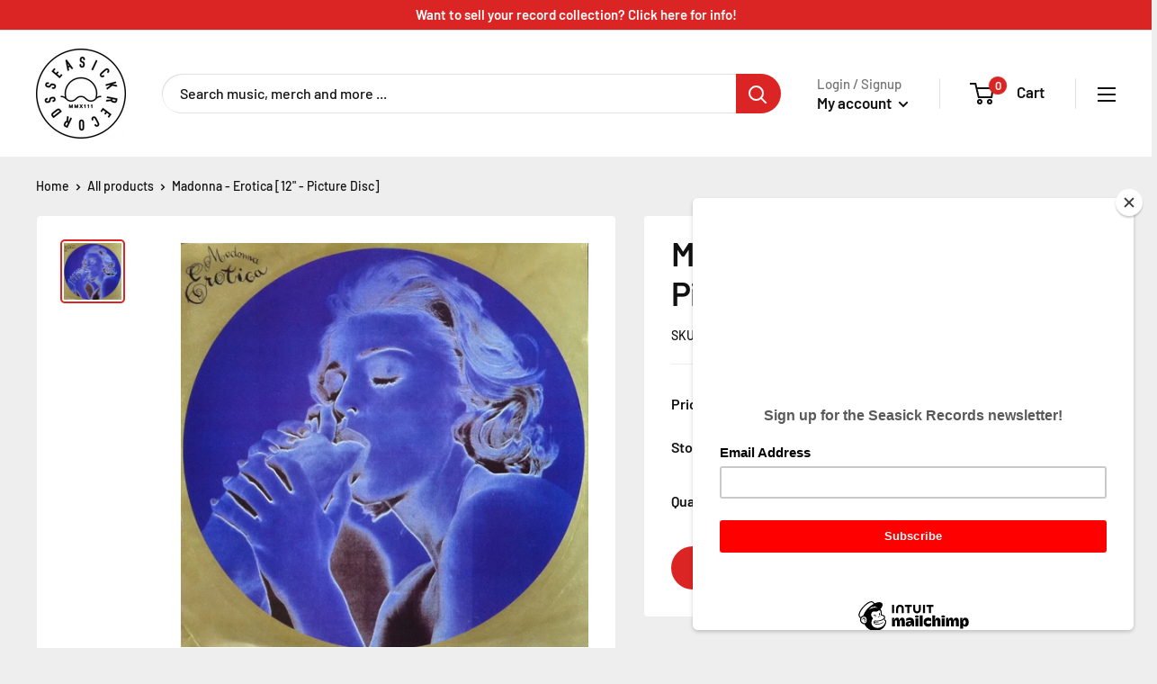

--- FILE ---
content_type: text/css
request_url: https://seasickbham.com/cdn/shop/t/9/assets/custom.css?v=169079894690563799061688954549
body_size: -118
content:
.visually-hidden{clip:rect(0 0 0 0);clip-path:inset(50%);height:1px;overflow:hidden;position:absolute;white-space:nowrap;width:1px}.skip-link{background:#db2424;color:#fff;left:50%;padding:0 20px;position:absolute;transform:translate(-50%,-100%);z-index:9999}.skip-link:focus{transform:translate(-50%,40px)}.search-bar__result-item:not(.search-bar__result-item--skeleton):hover,.search-bar__result-item:not(.search-bar__result-item--skeleton):focus{border-left:4px solid #DB2424}.search-bar__view-all:hover,.search-bar__view-all:focus{text-decoration:underline}.search-bar__result-products ul{list-style:none;margin:0;padding:0}.flickity-prev-next-button{background-color:#000;border:2px solid #fff;opacity:1}.flickity-prev-next-button:hover,.flickity-prev-next-button:focus{border:2px solid #000}a.product-item__title:before{content:"";position:absolute;top:0;left:0;right:0;bottom:0}a:focus{outline:solid #000}.collection__layout-button.is-selected{border:2px solid #DB2424;color:#db2424}.collection__layout-button{padding:4px}@media screen and (max-width: 640px){.product-item--horizontal,.product-item--list{display:block}}.order-foot__inner{width:100%}.quantity-selector{border-color:#757575}.quantity-selector__button[disabled] svg{opacity:.4}.line-item-table th{font-weight:700}
/*# sourceMappingURL=/cdn/shop/t/9/assets/custom.css.map?v=169079894690563799061688954549 */


--- FILE ---
content_type: text/javascript
request_url: https://seasickbham.com/cdn/shop/t/9/assets/custom.js?v=112831152862463432681620167541
body_size: -426
content:
var currentUrl=window.location.pathname,page=$("html, body"),body=$("body"),header=$(".header"),headerHeight=header.height();window.onbeforeunload=function(){body.fadeOut(100),window.scrollTo(0,0)};var header=$(".header"),headerHeight=header.height();$(window).scroll(function(){$(this).scrollTop()>=2?header.addClass("shrink"):header.removeClass("shrink")});
//# sourceMappingURL=/cdn/shop/t/9/assets/custom.js.map?v=112831152862463432681620167541


--- FILE ---
content_type: image/svg+xml
request_url: https://seasickbham.com/cdn/shop/t/9/assets/logo.svg?v=16253789561357556101620167545
body_size: 2736
content:
<?xml version="1.0" encoding="utf-8"?>
<!-- Generator: Adobe Illustrator 22.1.0, SVG Export Plug-In . SVG Version: 6.00 Build 0)  -->
<svg version="1.1" id="Layer_1" xmlns="http://www.w3.org/2000/svg" xmlns:xlink="http://www.w3.org/1999/xlink" x="0px" y="0px"
	 viewBox="0 0 400 400" style="enable-background:new 0 0 400 400;" xml:space="preserve">
<style type="text/css">
	.st0{opacity:0.95;}
</style>
<g class="st0">
	<path d="M53.9,173c2.4,0.6,4.3,0.9,5.8,0.9c3.3,0,5.8-1.3,8.1-4.4l3-4c1.4-1.8,2.3-2.1,3.6-2.1c1,0,2.2,0.2,4.1,0.7
		c3.1,0.8,4.3,1.4,5,2.5c0.3,0.4,0.6,1.2,0.1,2.8c-0.3,1.2-0.8,1.9-1.5,2.4c-1.1,0.6-2.3,0.6-5.2-0.2c-1-0.3-2.1,0.3-2.4,1.4
		l-0.9,3.5c-0.1,0.5-0.1,1,0.2,1.5c0.3,0.4,0.7,0.8,1.2,0.9c2.4,0.6,4.2,0.9,5.7,0.9c1.8,0,3.3-0.4,5-1.3c2.3-1.4,4-3.8,4.9-7.2
		c0.9-3.4,0.6-6.2-0.7-8.6c-1.6-2.8-4.5-4.5-9.5-5.9c-2.8-0.7-4.8-1.1-6.5-1.1c-3.4,0-6,1.3-8.2,4.2l-3,4c-1.5,2-2.3,2.4-3.5,2.4
		c-0.8,0-1.9-0.2-3.5-0.6c-2.2-0.6-3.7-1.4-4.3-2.5c-0.4-0.7-0.5-1.5-0.2-2.5c0.3-1.1,0.8-1.8,1.5-2.2c1.2-0.6,2.4-0.6,4.8,0.1
		c0.5,0.1,1,0.1,1.5-0.2c0.4-0.3,0.8-0.7,0.9-1.2l0.9-3.5c0.1-0.5,0.1-1-0.2-1.5c-0.3-0.4-0.7-0.8-1.2-0.9c-2.1-0.6-3.7-0.8-5.1-0.8
		c-1.9,0-3.6,0.5-5.2,1.4c-2.3,1.4-4,3.7-4.8,6.9c-0.8,3-0.5,5.8,0.8,8.1C46.7,169.8,49.7,171.9,53.9,173z"/>
	<path d="M106,132.3c0.4,0.3,0.8,0.5,1.3,0.5c0.1,0,0.1,0,0.2,0c0.5,0,1-0.3,1.3-0.7l9.7-11.5c0.7-0.8,0.6-2.1-0.2-2.8l-2.5-2.1
		c-0.4-0.3-0.9-0.5-1.4-0.5c-0.5,0-1,0.3-1.3,0.7l-6.1,7.3l-9.8-8.3l5.1-6.1c0.3-0.4,0.5-0.9,0.5-1.4c0-0.5-0.3-1-0.7-1.3l-2.5-2.1
		c-0.8-0.7-2.1-0.6-2.8,0.2l-5.1,6.1l-9.8-8.3l6.1-7.3c0.3-0.4,0.5-0.9,0.5-1.4c0-0.5-0.3-1-0.7-1.3L85.2,90
		c-0.8-0.7-2.1-0.6-2.8,0.2l-9.7,11.5c-0.3,0.4-0.5,0.9-0.5,1.4c0,0.5,0.3,1,0.7,1.3L106,132.3z"/>
	<path d="M141.1,99.3c0.1,0.6,0.5,1.1,1,1.4c0.3,0.1,0.6,0.2,0.9,0.2c0.3,0,0.5-0.1,0.8-0.2l3.6-1.6c0.9-0.4,1.3-1.3,1.1-2.2
		l-2.3-10.2l6.3-2.8l6,8.5c0.5,0.8,1.5,1,2.4,0.7l3.5-1.5c0.5-0.2,0.9-0.7,1.1-1.3c0.2-0.6,0-1.2-0.3-1.7L139,53
		c-0.5-0.7-1.5-1-2.4-0.6l-3.1,1.4c-0.8,0.4-1.3,1.3-1.1,2.2L141.1,99.3z M144.7,79.6l-2.2-9.7l5.8,8.1L144.7,79.6z"/>
	<path d="M204.5,86.9c0.3,0,0.5,0,0.8,0c3.1,0,5.6-0.9,7.5-2.6c2.4-2.2,3.5-5.3,3.7-10.6c0.2-5.6-0.1-10.8-6.2-13.6l-4.5-2.1
		c-2.9-1.4-3.4-1.9-3.2-6.4c0.1-2.3,0.6-3.9,1.5-4.7c0.6-0.5,1.4-0.8,2.4-0.7c1.1,0,1.9,0.4,2.4,1c0.8,1,1.1,2.3,1,4.7
		c0,1.1,0.8,2,1.9,2l3.6,0.2c1.1,0.1,2-0.8,2-1.9c0.2-4.1-0.2-7.1-2.8-9.9c-1.8-2-4.5-3.1-7.7-3.3c-3.1-0.1-5.7,0.7-7.8,2.5
		c-2.4,2.1-3.8,5.5-4,9.8c-0.3,6.3,0.7,10.3,6.4,12.9l4.5,2.1c2.5,1.1,3.3,1.9,3,7.2c-0.1,3.2-0.5,4.5-1.4,5.4
		c-0.3,0.3-0.9,0.7-2.4,0.7c-0.1,0-0.2,0-0.3,0c-1.2-0.1-2.1-0.4-2.6-1c-0.7-0.8-1-1.8-0.9-5.1c0-0.5-0.2-1-0.5-1.4
		c-0.4-0.4-0.8-0.6-1.4-0.6l-3.6-0.1c0,0-0.1,0-0.1,0c-1,0-1.9,0.8-2,1.9c-0.2,4.5,0.2,7.5,2.7,10.4
		C198.2,85.7,200.9,86.8,204.5,86.9z"/>
	<path d="M247,96.7l3.2,1.5c0.3,0.1,0.6,0.2,0.8,0.2c0.7,0,1.4-0.4,1.8-1.1l18.5-39c0.2-0.5,0.2-1,0.1-1.5c-0.2-0.5-0.5-0.9-1-1.1
		l-3.2-1.5c-1-0.5-2.1,0-2.6,0.9l-18.5,39c-0.2,0.5-0.2,1-0.1,1.5C246.2,96,246.5,96.4,247,96.7z"/>
	<path d="M291.6,129.2c0.3,0,0.7,0.1,1,0.1c2.9,0,5.8-1.3,8.7-3.8c0.4-0.3,0.6-0.8,0.7-1.4c0-0.5-0.1-1-0.5-1.4l-2.4-2.7
		c-0.3-0.4-0.8-0.6-1.3-0.7c-0.5,0-1,0.1-1.4,0.5c-1.5,1.3-2.9,2-4,2c-0.5,0-1.3-0.2-2.1-1.1c-0.9-1-0.9-1.8-0.9-2.3
		c0.3-2,1.6-3.6,10.9-11.8c9.3-8.2,11.1-9.4,13-9.4c0.5,0,1.3,0.1,2.2,1.2c0.9,1,0.9,1.7,0.9,2.2c-0.1,1.1-1,2.5-2.5,3.8
		c-0.4,0.3-0.6,0.8-0.7,1.3c0,0.5,0.1,1,0.5,1.4l2.4,2.7c0.3,0.4,0.8,0.6,1.4,0.7c0.5,0,1-0.2,1.4-0.5c3-2.7,4.6-5.8,4.8-8.8
		c0.2-2.7-0.8-5.2-2.9-7.6c-2.1-2.4-4.8-3.7-7.6-3.8c-4.7-0.1-7.7,2-18,11.2c-9.7,8.6-12.8,11.6-13.3,16.5c-0.3,2.8,0.7,5.6,2.8,8
		C286.8,127.6,289,128.8,291.6,129.2z"/>
	<path d="M307.3,160.2c-0.3,0.5-0.3,1-0.2,1.5l1,3.4c0.3,1,1.4,1.7,2.4,1.4l12.2-3.4l4.3,0.9l-14.8,11.2c-0.6,0.5-0.9,1.3-0.7,2.1
		l1,3.7c0.2,0.6,0.6,1.1,1.3,1.3c0.2,0.1,0.4,0.1,0.6,0.1c0.4,0,0.8-0.1,1.2-0.4l21.1-15.9l18.7,3.6c0.7,0.1,1.3-0.1,1.8-0.6
		c0.5-0.5,0.6-1.2,0.4-1.9l-1-3.7c-0.2-0.7-0.8-1.3-1.5-1.4l-17.4-3.2l14.5-4c0.5-0.1,0.9-0.5,1.2-0.9c0.3-0.5,0.3-1,0.2-1.5l-1-3.4
		c-0.3-1-1.4-1.7-2.4-1.4l-41.6,11.6C308,159.4,307.6,159.7,307.3,160.2z"/>
	<path d="M358.8,221.6c-0.3-0.4-0.7-0.7-1.2-0.8l-42.3-8.6c-0.5-0.1-1,0-1.5,0.3c-0.4,0.3-0.7,0.7-0.8,1.2l-0.7,3.5
		c-0.2,1.1,0.5,2.1,1.5,2.3l17,3.4l-0.4,2.2l-18.8,2.1c-0.8,0.1-1.5,0.7-1.7,1.6l-0.8,3.7c-0.1,0.6,0.1,1.3,0.5,1.7
		c0.4,0.5,1.1,0.7,1.7,0.6l19.2-2.4c1.7,4.7,6.7,6.3,11,7.2c1.9,0.4,3.7,0.6,5.3,0.6c7.9,0,9.8-5.1,10.6-8.9l1.7-8.3
		C359.2,222.5,359.1,222,358.8,221.6z M351,227.1l-0.6,3c-0.3,1.7-1.1,2.7-3.8,2.7c-1,0-2.2-0.1-3.6-0.4c-6.6-1.3-6.2-3.4-5.9-4.9
		l0.6-3L351,227.1z"/>
	<path d="M331.6,289l-34.4-26.1c-0.4-0.3-0.9-0.5-1.4-0.4c-0.5,0.1-1,0.3-1.3,0.8l-9.1,12c-0.7,0.9-0.5,2.1,0.4,2.7l2.6,1.9
		c0.4,0.3,0.9,0.5,1.4,0.4c0.5-0.1,1-0.3,1.3-0.8l5.8-7.6l10.3,7.8l-4.8,6.3c-0.3,0.4-0.5,0.9-0.4,1.4c0.1,0.5,0.3,1,0.8,1.3
		l2.6,1.9c0.9,0.7,2.1,0.5,2.7-0.4l4.8-6.3l10.2,7.8l-5.8,7.6c-0.7,0.9-0.5,2.1,0.4,2.7l2.6,1.9c0.3,0.3,0.8,0.4,1.2,0.4
		c0.1,0,0.2,0,0.3,0c0.5-0.1,1-0.3,1.3-0.8l9.1-12C332.6,290.9,332.4,289.6,331.6,289z"/>
	<path d="M260.1,299.6c-2.6-0.9-5.6-0.7-8.4,0.8c-2.5,1.3-4.3,3.2-5.2,5.6c-1.1,3-0.6,6.5,1.3,10.3c0.2,0.5,0.6,0.8,1.1,1
		c0.5,0.2,1,0.1,1.5-0.1l3.2-1.7c1-0.5,1.3-1.7,0.8-2.6c-0.9-1.8-1.3-3.3-1-4.4c0.1-0.5,0.5-1.2,1.6-1.8c0.9-0.5,1.8-0.6,2.5-0.3
		c1.9,0.8,3.1,2.4,8.9,13.5c5.8,11,6.4,13,6,14.9c-0.1,0.5-0.4,1.2-1.7,1.9c-0.9,0.5-1.7,0.6-2.4,0.3c-1.1-0.4-2.1-1.5-3.1-3.3
		c-0.5-1-1.7-1.3-2.6-0.8l-3.2,1.7c-0.5,0.2-0.8,0.7-1,1.2c-0.2,0.5-0.1,1,0.2,1.5c1.9,3.5,4.5,5.9,7.3,6.8c0.9,0.3,1.9,0.4,2.8,0.4
		c1.7,0,3.5-0.5,5.2-1.4c2.9-1.5,4.8-3.7,5.5-6.4c1.3-4.8-0.5-8.7-6.5-20.1C266.9,305,264.8,301.3,260.1,299.6z"/>
	<path d="M210.2,316c-1.9-2-4.5-3-7.7-3l-0.3,0c-3.2,0.1-6,1.2-7.9,3.3c-3.3,3.7-3.4,8-3.2,20.9c0.3,13,0.5,17.2,4,20.8
		c1.9,2,4.6,3,7.7,3l0.3,0c3.2-0.1,5.9-1.2,7.8-3.3c3.3-3.7,3.4-8,3.2-20.9C213.9,323.8,213.7,319.5,210.2,316z M203,353.9
		c-1,0-1.8-0.3-2.3-0.8c-1.3-1.5-1.7-3.6-1.9-16c-0.2-12.4,0-14.5,1.3-16c0.5-0.6,1.3-0.9,2.4-1l0.1,0c1.3,0,1.9,0.5,2.2,0.8
		c1.3,1.5,1.7,3.6,1.9,16c0.2,12.4,0,14.5-1.3,16c-0.3,0.4-0.9,0.9-2.3,1L203,353.9z"/>
	<path d="M159.3,306.3l-3.2-1.5c-1-0.5-2.1,0-2.6,0.9l-7.5,15.7l-2-0.9l2.5-18.7c0.1-0.8-0.3-1.7-1.1-2l-3.5-1.6
		c-0.6-0.3-1.2-0.3-1.8,0.1c-0.6,0.3-0.9,0.9-1,1.5l-2.3,19.3c-5.1,0.6-7.9,5.3-9.7,8.9c-2.2,4.7-2.8,8.5-1.8,11.4
		c1.1,3.3,4,5,6.1,6l7.7,3.6c0.3,0.1,0.6,0.2,0.8,0.2c0.2,0,0.4,0,0.7-0.1c0.5-0.2,0.9-0.5,1.1-1l18.5-39c0.2-0.5,0.2-1,0.1-1.5
		C160.1,306.9,159.8,306.5,159.3,306.3z M134.4,338.7c-1.6-0.7-1.9-1.6-1.9-2.4c-0.1-1.2,0.4-3,1.5-5.3c2.1-4.4,3.6-4.9,4.5-4.9
		c0.5,0,1.1,0.2,1.7,0.5l2.8,1.3l-5.8,12.2L134.4,338.7z"/>
	<path d="M110.4,269.6c-2-2.5-4.5-4-7.3-4.3c-4.7-0.5-7.9,1.6-18.3,9.7c-10.7,8.3-13.3,10.7-13.9,15.4c-0.4,2.8,0.4,5.6,2.4,8.1
		l5.4,7c0.3,0.4,0.8,0.7,1.3,0.7c0.1,0,0.2,0,0.2,0c0.4,0,0.9-0.1,1.2-0.4l34.1-26.5c0.4-0.3,0.7-0.8,0.7-1.3c0.1-0.5-0.1-1-0.4-1.4
		L110.4,269.6z M80.9,296.8l-1.9-2.5c-0.6-0.8-1-1.8-0.8-2.5c0.3-2,2-3.6,11.3-10.8c8.9-6.9,11-8.3,12.9-8.3c0.1,0,0.3,0,0.4,0
		c0.8,0.1,1.6,0.6,2.2,1.4l1.9,2.5L80.9,296.8z"/>
	<path d="M80.8,221.7c0.4,0.3,1,0.8,1.4,2.5c0.2,1.2,0.1,2.1-0.3,2.8c-0.6,0.9-1.5,1.5-4.7,2.1c-0.5,0.1-1,0.4-1.2,0.8
		c-0.3,0.4-0.4,1-0.3,1.5l0.7,3.5c0.2,1.1,1.2,1.7,2.3,1.5c4.5-0.9,7.3-2,9.4-5.1c1.5-2.3,1.9-5.1,1.2-8.6c-0.7-3.4-2.2-5.9-4.4-7.4
		c-1.7-1.1-3.6-1.6-6-1.6c-1.5,0-3.1,0.2-5.1,0.6c-5.5,1.1-10.5,2.7-11.7,9.3l-0.9,4.9c-0.6,3.2-1,3.7-5.4,4.6c-2.2,0.5-4,0.3-5-0.3
		c-0.7-0.4-1.1-1.1-1.3-2.2c-0.2-1.1-0.1-2,0.4-2.6c0.8-1,1.9-1.6,4.3-2.1c1.1-0.2,1.7-1.2,1.5-2.3l-0.7-3.5c-0.1-0.5-0.4-1-0.8-1.2
		c-0.4-0.3-1-0.4-1.5-0.3c-4,0.8-6.9,1.9-8.9,5.1c-1.5,2.3-2,5.1-1.3,8.3c0.6,3.1,2.1,5.4,4.3,6.9c1.8,1.3,4.1,1.9,6.7,1.9
		c1.2,0,2.5-0.1,3.8-0.4c6.2-1.3,9.8-3.1,11-9.3l0.9-4.9c0.5-2.7,1.1-3.6,6.2-4.7C78.4,221,79.6,221,80.8,221.7z"/>
	<path d="M200,4C91.9,4,4,91.9,4,200s87.9,196,196,196s196-87.9,196-196S308.1,4,200,4z M200,390.1C95.2,390.1,9.9,304.8,9.9,200
		S95.2,9.9,200,9.9c104.8,0,190.1,85.3,190.1,190.1S304.8,390.1,200,390.1z"/>
	<path d="M114.2,209.8c-1.6,0-2.9,1.3-2.9,2.9c0,1.6,1.3,2.9,2.9,2.9c9.6,0,14.2,4.2,19.5,9c5.4,4.9,11.6,10.5,23.4,10.5
		c11.9,0,18-5.6,23.4-10.5c5.3-4.8,9.9-9,19.5-9c9.6,0,14.2,4.2,19.5,9c5.4,4.9,11.6,10.5,23.4,10.5c11.9,0,18-5.6,23.4-10.5
		c5.3-4.8,9.9-9,19.5-9c1.6,0,2.9-1.3,2.9-2.9c0-1.6-1.3-2.9-2.9-2.9c-7.1,0-12.1,2-16.1,4.6c0.9-4.8,1.6-10,1.6-14.4
		c0-39.3-32-71.3-71.3-71.3s-71.3,32-71.3,71.3c0,5,0.5,9.7,1.4,14.3C126.1,211.7,121.1,209.8,114.2,209.8z M200,134.6
		c36.1,0,65.4,29.3,65.4,65.4c0,6.4-1.6,15-3.2,20.5c-5.2,4.8-9.8,8.9-19.3,8.9c-9.6,0-14.2-4.2-19.5-9
		c-5.4-4.9-11.6-10.5-23.4-10.5c-11.9,0-18,5.6-23.4,10.5c-5.3,4.8-9.9,9-19.5,9c-9.4,0-14-4-19.2-8.8c-2.2-6.6-3.3-13.3-3.3-20.6
		C134.6,163.9,163.9,134.6,200,134.6z"/>
	<path d="M163.5,247.4h-2.8c-0.4,0-0.8,0.2-0.9,0.6l-3.5,8.4l-3.5-8.4c-0.2-0.4-0.5-0.6-0.9-0.6H149c-0.5,0-1,0.4-1,1v13.9
		c0,0.5,0.4,1,1,1h1.9c0.5,0,1-0.4,1-1v-6.5l2.8,6.9c0.2,0.4,0.5,0.6,0.9,0.6h1.3c0.4,0,0.8-0.2,0.9-0.6l2.8-6.9v6.5
		c0,0.5,0.4,1,1,1h1.9c0.5,0,1-0.4,1-1v-13.9C164.4,247.8,164,247.4,163.5,247.4z"/>
	<path d="M187,247.4h-2.8c-0.4,0-0.8,0.2-0.9,0.6l-3.5,8.4l-3.5-8.4c-0.2-0.4-0.5-0.6-0.9-0.6h-2.8c-0.5,0-1,0.4-1,1v13.9
		c0,0.5,0.4,1,1,1h1.9c0.5,0,1-0.4,1-1v-6.5l2.8,6.9c0.2,0.4,0.5,0.6,0.9,0.6h1.3c0.4,0,0.8-0.2,0.9-0.6l2.8-6.9v6.5
		c0,0.5,0.4,1,1,1h1.9c0.5,0,1-0.4,1-1v-13.9C188,247.8,187.6,247.4,187,247.4z"/>
	<path d="M193.7,262.7c0.2,0.3,0.5,0.5,0.9,0.5h2.3c0.3,0,0.6-0.2,0.8-0.4l3.2-4.8l3.2,4.8c0.2,0.3,0.5,0.4,0.8,0.4h2.5
		c0.4,0,0.7-0.2,0.9-0.5c0.2-0.3,0.1-0.7-0.1-1l-4.7-6.7l4.2-6c0.2-0.3,0.2-0.7,0.1-1c-0.2-0.3-0.5-0.5-0.9-0.5h-2.3
		c-0.3,0-0.6,0.2-0.8,0.4l-2.8,4.1l-2.8-4.1c-0.2-0.3-0.5-0.4-0.8-0.4H195c-0.4,0-0.7,0.2-0.9,0.5c-0.2,0.3-0.1,0.7,0.1,1l4.3,6
		l-4.6,6.7C193.6,262,193.6,262.4,193.7,262.7z"/>
	<path d="M219.1,247.4h-1.7c-0.2,0-0.4,0.1-0.6,0.2l-3.9,3.2c-0.2,0.2-0.3,0.4-0.4,0.7c0,0.3,0.1,0.5,0.2,0.7l1.1,1.3
		c0.2,0.2,0.4,0.3,0.7,0.3c0.3,0,0.5-0.1,0.7-0.3l0.9-0.8v9.5c0,0.5,0.4,1,1,1h1.9c0.5,0,1-0.4,1-1v-13.9
		C220.1,247.8,219.7,247.4,219.1,247.4z"/>
	<path d="M234,247.4h-1.7c-0.2,0-0.4,0.1-0.6,0.2l-3.9,3.2c-0.2,0.2-0.3,0.4-0.4,0.7c0,0.3,0.1,0.5,0.2,0.7l1.1,1.3
		c0.2,0.2,0.4,0.3,0.7,0.3c0.3,0,0.5-0.1,0.7-0.3l0.9-0.8v9.5c0,0.5,0.4,1,1,1h1.9c0.5,0,1-0.4,1-1v-13.9
		C235,247.8,234.6,247.4,234,247.4z"/>
	<path d="M246.1,262.2c0,0.5,0.4,1,1,1h1.9c0.5,0,1-0.4,1-1v-13.9c0-0.5-0.4-1-1-1h-1.7c-0.2,0-0.4,0.1-0.6,0.2l-3.9,3.2
		c-0.2,0.2-0.3,0.4-0.4,0.7c0,0.3,0.1,0.5,0.2,0.7l1.1,1.3c0.2,0.2,0.4,0.3,0.7,0.3c0.3,0,0.5-0.1,0.7-0.3l0.9-0.8V262.2z"/>
</g>
</svg>


--- FILE ---
content_type: text/javascript
request_url: https://limits.minmaxify.com/seasick-records.myshopify.com?v=135&r=20250630173950
body_size: 12634
content:
!function(t){if(!t.minMaxify&&-1==location.href.indexOf("checkout.shopify")){var e=t.minMaxifyContext||{},i=t.minMaxify={shop:"seasick-records.myshopify.com",cart:null,cartLoadTryCount:0,customer:e.customer,feedback:function(t){if(0!=a.search(/\/(account|password|checkouts|cache|pages|\d+\/)/)){var e=new XMLHttpRequest;e.open("POST","https://app.minmaxify.com/report"),e.send(location.protocol+"//"+i.shop+a+"\n"+t)}},guarded:function(t,e){return function(){try{var a=e&&e.apply(this,arguments),n=t.apply(this,arguments);return e?n||a:n}catch(t){console.error(t);var r=t.toString();-1==r.indexOf("Maximum call stack")&&i.feedback("ex\n"+(t.stack||"")+"\n"+r)}}}},a=t.location.pathname;i.guarded((function(){var e,n,r,o,s,m=t.jQuery,c=t.document,l={btnCheckout:"[name=checkout],[href='/checkout'],[type=submit][value=Checkout],[onclick='window.location\\=\\'\\/checkout\\''],form[action='/checkout'] [type=submit],.checkout_button,form[action='/cart'] [type=submit].button-cart-custom,.btn-checkout,.checkout-btn,.button-checkout,.rebuy-cart__checkout-button,.gokwik-checkout,.tdf_btn_ck",lblCheckout:"[name=checkout]",btnCartQtyAdjust:".cart-item-decrease,.cart-item-increase,.js--qty-adjuster,.js-qty__adjust,.minmaxify-quantity-button,.numberUpDown > *,.cart-item button.adjust,.cart-wrapper .quantity-selector__button,.cart .product-qty > .items,.cart__row [type=button],.cart-item-quantity button.adjust,.cart_items .js-change-quantity,.ajaxcart__qty-adjust,.cart-table-quantity button",divCheckout:".additional-checkout-buttons,.dynamic-checkout__content,.cart__additional_checkout,.additional_checkout_buttons,.paypal-button-context-iframe,.additional-checkout-button--apple-pay,.additional-checkout-button--google-pay",divDynaCheckout:"div.shopify-payment-button,.shopify-payment-button > div,#gokwik-buy-now",fldMin:"",fldQty:"input[name=quantity]",fldCartQty:"input[name^='updates['],.cart__qty-input,[data-cart-item-quantity]",btnCartDrawer:"a[href='/cart'],.js-drawer-open-right",btnUpdate:"[type=submit][name=update],.cart .btn-update"},u=0,d={name:""},h=2e4,p={NOT_VALID_MSG:"Order not valid",CART_UPDATE_MSG:"Cart needs to be updated",CART_AUTO_UPDATE:"Quantities have been changed, press OK to validate the cart.",CART_UPDATE_MSG2:'Cart contents have changed, you must click "Update cart" before proceeding.',VERIFYING_MSG:"Verifying",VERIFYING_EXPANDED:"Please wait while we verify your cart.",PREVENT_CART_UPD_MSG:"\n\n"};function f(){return(new Date).getTime()}Object.assign;function g(t,e){try{setTimeout(t,e||0)}catch(i){e||t()}}function y(t){return t?"string"==typeof t?c.querySelectorAll(t):t.nodeType?[t]:t:[]}function x(t,e){var i,a=y(t);if(a&&e)for(i=0;i<a.length;++i)e(a[i]);return a}function v(t,e){var i=t&&c.querySelector(t);if(i)return e?"string"==typeof e?i[e]:e(i):i}function b(t,e){if(m)return m(t).trigger(e);x(t,(function(t){t[e]()}))}function _(t,e,i){try{if(m)return m(t).on(e,i)}catch(t){}x(t,(function(t){t.addEventListener(e,i)}))}function L(t,e){try{var i=c.createElement("template");i.innerHTML=t;var a=i.content.childNodes;if(a){if(!e)return a[0];for(;a.length;)e.appendChild(a[0]);return 1}}catch(t){console.error(t)}}function M(t){var e=t.target;try{return(e.closest||e.matches).bind(e)}catch(t){}}function k(){}i.showMessage=function(t){if(G())return(i.closePopup||k)(),!0;var e=A.messages||A.getMessages();if(++u,t&&(i.prevented=f()),!i.showPopup||!i.showPopup(e[0],e.slice(1))){for(var a="",n=0;n<e.length;++n)a+=e[n]+"\n";alert(a),r&&b(l.btnUpdate,"click")}return t&&(t.stopImmediatePropagation&&t.stopImmediatePropagation(),t.stopPropagation&&t.stopPropagation(),t.preventDefault&&t.preventDefault()),!1};var P="top: 0; left: 0; width: 100%; height: 100%; position: fixed;",T=".minmaxify-p-bg {"+P+" z-index: 2147483641; overflow: hidden; background: #0B0B0BCC; opacity: 0.2;} .minmaxify-p-bg.minmaxify-a {transition: opacity 0.15s ease-out; opacity: 1; display: block;} .minmaxify-p-wrap {"+P+' display: table; z-index: 2147483642; outline: none !important; pointer-events: none;} .minmaxify-p-wrap > div {display: table-cell; vertical-align: middle;} .minmaxify-dlg {padding:0px; border: 0px;} .minmaxify-dlg::backdrop {background:#0B0B0BBB;} .minmaxify-p {opacity: .5; color: black; background-color: white; padding: 18px; max-width: 500px; margin: 18px auto; width: calc(100% - 36px); pointer-events: auto; border: solid white 1px; overflow: auto; max-height: 95vh;} dialog > .minmaxify-p {margin:auto; width:100%;} .minmaxify-p.minmaxify-a {opacity: 1; transition: all 0.25s ease-in; border-width: 0px;} .minmaxify-ok {display: inline-block; padding: 8px 20px; margin: 0; line-height: 1.42; text-decoration: none; text-align: center; vertical-align: middle; white-space: nowrap; border: 1px solid transparent; border-radius: 2px; font-family: "Montserrat","Helvetica Neue",sans-serif; font-weight: 400;font-size: 14px;text-transform: uppercase;transition:background-color 0.2s ease-out;background-color: #528ec1; color: white; min-width: unset;} .minmaxify-ok:after {content: "OK";} .minmaxify-close {font-style: normal; font-size: 28px; font-family: monospace; overflow: visible; background: transparent; border: 0; appearance: none; display: block; outline: none; padding: 0px; box-shadow: none; margin: -10px -5px 0 0; opacity: .65;} .minmaxify-p button {user-select: none; cursor: pointer; float:right; width: unset;} .minmaxify-close:hover, .minmaxify-close:focus {opacity: 1;} .minmaxify-p ul {padding-left: 2rem; margin-bottom: 2rem;}';function w(t){if(p.locales){var e=(p.locales[i.locale]||{})[t];if(void 0!==e)return e}return p[t]}var S,C={messages:[w("VERIFYING_EXPANDED")],equalTo:function(t){return this===t}},A=C;function O(t){return e?e.getItemLimits(i,t):{}}function I(){return e}function G(){return A.isOk&&!r&&I()||"force"==A.isOk||n}function E(){location.pathname!=a&&(a=location.pathname);try{if(I()&&!n){!function(){var t=i.cart&&i.cart.items;if(!t)return;x(l.fldCartQty,(function(e){for(var i=0;i<t.length;++i){var a=t[i],n=e.dataset;if(a.key==n.lineId||e.id&&-1!=e.id.search(new RegExp("updates(_large)?_"+a.id,"i"))||(n.cartLine||n.index)==i+1){var r=O(a);r.min>1&&!r.combine&&(e.min=r.min),r.max&&(e.max=r.max),r.multiple&&!r.combine&&(e.step=r.multiple);break}}}))}(),x(l.divDynaCheckout,(function(t){t.style.display="none"}));var e=function(e){var i,n;if(!i){if(!n)try{n=decodeURIComponent(a||location.href||"")}catch(t){n=""}if(!((n=n.split("/")).length>2&&"products"==n[n.length-2]))return;i=n[n.length-1]}var r=(t.ShopifyAnalytics||{}).meta||{},o={handle:i,sku:""},s=r.product,m=r.selectedVariantId;if(!s){var c=v("#ProductJson-product-template");if(c)try{s=c._product||JSON.parse(c.dataset.product||c.textContent)}catch(t){}}if(s){o.product_description=s.description,o.product_type=s.type,o.vendor=s.vendor,o.price=s.price,o.product_title=s.title,o.product_id=s.id;var l=s.variants||[],u=l.length;if(m||1==u)for(var d=0;d<u;++d){var h=l[d];if(1==u||h.id==m){o.variant_title=h.public_title,o.sku=h.sku,o.grams=h.weight,o.price=h.price||s.price,o.variant_id=h.id,o.name=h.name,o.product_title||(o.product_title=h.name);break}}}return o}();if(e){var r=v(l.fldQty);!function(e,i){function a(t,e){if(arguments.length<2)return i.getAttribute(t);null==e?i.removeAttribute(t):i.setAttribute(t,e)}var n=e.max||void 0,r=e.multiple,o=e.min;if((t.minmaxifyDisplayProductLimit||k)(e),i){var s=a("mm-max"),m=a("mm-step"),c=a("mm-min"),l=parseInt(i.max),u=parseInt(i.step),d=parseInt(i.min);stockMax=parseInt(a("mm-stock-max")),val=parseInt(i.value),(o!=c||o>d)&&((c?val==c||val==d:!val||val<o)&&(i.value=o),!e.combine&&o>1?a("min",o):c&&a("min",1),a("mm-min",o)),isNaN(stockMax)&&!s&&(stockMax=parseInt(a("data-max-quantity")||a("max")),a("mm-stock-max",stockMax)),!isNaN(stockMax)&&n&&n>stockMax&&(n=stockMax),(n!=s||isNaN(l)||l>n)&&(n?a("max",n):s&&a("max",null),a("mm-max",n)),(r!=m||r>1&&u!=r)&&(e.combine?m&&a("step",null):a("step",r),a("mm-step",r))}}(O(e),r)}}}catch(t){console.error(t)}return N(),B(),!0}function N(t,e,i){x(l.lblCheckout,(function(a){var n=null===t?a.minMaxifySavedLabel:t;a.minMaxifySavedLabel||(a.minMaxifySavedLabel=a.value||(a.innerText||a.textContent||"").trim()),void 0!==n&&(a.value=n,a.textContent&&!a.childElementCount&&(a.textContent=n));var r=a.classList;r&&e&&r.add(e),r&&i&&r.remove(i)}))}function R(t){"start"==t?(N(w("VERIFYING_MSG"),"btn--loading"),o||(o=f(),h&&g((function(){o&&f()-o>=h&&(U()&&i.feedback("sv"),A={isOk:"force"},R("stop"))}),h))):"stop"==t?(N(A.isOk?null:w("NOT_VALID_MSG"),0,"btn--loading"),o=0,(i.popupShown||k)()&&g(i.showMessage)):"changed"==t&&N(w("CART_UPDATE_MSG")),B()}function B(){x(l.divCheckout,(function(t){var e=t.style;G()?t.mm_hidden&&(e.display=t.mm_hidden,t.mm_hidden=!1):"none"!=e.display&&(t.mm_hidden=e.display||"block",e.display="none")})),(t.minmaxifyDisplayCartLimits||k)(!n&&A,r)}function D(t){var e=M(t);if(e){if(e(l.btnCheckout))return i.showMessage(t);e(l.btnCartQtyAdjust)&&i.onChange(t)}}function q(a){null==i.cart&&(i.cart=(t.Shopify||{}).cart||null);var n=i.cart&&i.cart.item_count&&(a||!u&&U());(E()||n||a)&&(I()&&i.cart?(A=e.validateCart(i),R("stop"),n&&(S&&!A.isOk&&!A.equalTo(S)&&c.body?i.showMessage():!u&&U()&&g(i.showMessage,100)),S=A):(A=C,R("start"),i.cart||V()))}function U(){let t=a.length-5;return t<4&&a.indexOf("/cart")==t}function F(t,e,a,n){if(e&&"function"==typeof e.search&&4==t.readyState&&"blob"!=t.responseType){var o,s;try{if(200!=t.status)"POST"==a&&-1!=e.search(/\/cart(\/update|\/change|\/clear|\.js)/)&&(422==t.status?V():r&&(r=!1,q()));else{if("GET"==a&&-1!=e.search(/\/cart($|\.js|\.json|\?view=)/)&&-1==e.search(/\d\d\d/))return;var m=(o=t.response||t.responseText||"").indexOf&&o.indexOf("{")||0;-1!=e.search(/\/cart(\/update|\/change|\/clear|\.js)/)||"/cart"==e&&0==m?(-1!=e.indexOf("callback=")&&o.substring&&(o=o.substring(m,o.length-1)),s=i.handleCartUpdate(o,-1!=e.indexOf("cart.js")?"get":"update",n)):-1!=e.indexOf("/cart/add")?s=i.handleCartUpdate(o,"add",n):"GET"!=a||U()&&"/cart"!=e||(q(),s=1)}}catch(t){if(!o||0==t.toString().indexOf("SyntaxError"))return;console.error(t),i.feedback("ex\n"+(t.stack||"")+"\n"+t.toString()+"\n"+e)}s&&j()}}function j(){for(var t=500;t<=2e3;t+=500)g(E,t)}function V(){var t=new XMLHttpRequest,e="/cart.js?_="+f();t.open("GET",e),t.mmUrl=null,t.onreadystatechange=function(){F(t,e)},t.send(),g((function(){null==i.cart&&i.cartLoadTryCount++<60&&V()}),5e3+500*i.cartLoadTryCount)}i.getLimitsFor=O,i.checkLimits=G,i.onChange=i.guarded((function(){R("changed"),r=!0,A=U()&&v(l.btnUpdate)?{messages:[w("CART_AUTO_UPDATE")]}:{messages:[w("CART_UPDATE_MSG2")]},B()})),t.getLimits=q,t.mmIsEnabled=G,i.handleCartUpdate=function(t,e,a){"string"==typeof t&&(t=JSON.parse(t));var n="get"==e&&JSON.stringify(t);if("get"!=e||s!=n){if("update"==e)i.cart=t;else if("add"!=e){if(a&&!t.item_count&&i.cart)return;i.cart=t}else{var o=t.items||[t];t=i.cart;for(var m=0;m<o.length;++m){var c=o[m];t&&t.items||(t=i.cart={total_price:0,total_weight:0,items:[],item_count:0}),t.total_price+=c.line_price,t.total_weight+=c.grams*c.quantity,t.item_count+=c.quantity;for(var l=0;l<t.items.length;++l){var u=t.items[l];if(u.id==c.id){t.total_price-=u.line_price,t.total_weight-=u.grams*u.quantity,t.item_count-=u.quantity,t.items[l]=c,c=0;break}}c&&t.items.unshift(c)}t.items=t.items.filter((function(t){return t.quantity>0})),n=JSON.stringify(t)}return s=n,r=!1,q(!0),1}if(!A.isOk)return E(),1};var Q,H=t.XMLHttpRequest.prototype,z=H.open,J=H.send;function W(){m||(m=t.jQuery);var e=t.Shopify||{},a=e.shop||location.host;if(d=e.theme||d,n=!1,a==i.shop){var o;i.locale=e.locale,E(),function(t,e,a,n){x(t,(function(t){if(!t["mmBound_"+e]){t["mmBound_"+e]=!0;var r=t["on"+e];r&&n?t["on"+e]=i.guarded((function(t){!1!==a()?r.apply(this,arguments):t.preventDefault()})):_(t,e,i.guarded(a))}}))}(l.btnCartDrawer,"click",j),i.showPopup||L('<style type="text/css" minmaxify>'+T+"</style>",c.head)&&(i.showPopup=function(t,e){for(var a='<button title="Close (Esc)" type="button" class="minmaxify-close" aria-label="Close">&times;</button>'+t.replace(new RegExp("\n","g"),"<br/>")+"<ul>",n=0;n<e.length;++n){var r=e[n];r&&(a+="<li>"+r+"</li>")}a+='</ul><div><button class="minmaxify-ok"></button><div style="display:table;clear:both;"></div></div>';var s=v("div.minmaxify-p");if(s)s.innerHTML=a,o&&!o.open&&o.showModal();else{var m=c.body;(o=c.createElement("dialog")).showModal?(o.className="minmaxify-dlg",o.innerHTML="<div class='minmaxify-p minmaxify-a'>"+a+"</div>",m.appendChild(o),o.showModal(),_(o,"click",(function(t){var e=M(t);e&&!e(".minmaxify-p")&&i.closePopup()}))):(o=0,m.insertBefore(L("<div class='minmaxify-p-bg'></div>"),m.firstChild),m.insertBefore(L("<div class='minmaxify-p-wrap'><div><div role='dialog' aria-modal='true' aria-live='assertive' tabindex='1' class='minmaxify-p'>"+a+"</div></div></div>"),m.firstChild),g(x.bind(i,".minmaxify-p-bg, .minmaxify-p",(function(t){t.classList.add("minmaxify-a")}))))}return _(".minmaxify-ok","click",(function(){i.closePopup(1)})),_(".minmaxify-close, .minmaxify-p-bg","click",(function(){i.closePopup()})),1},i.closePopup=function(t){o?o.close():x(".minmaxify-p-wrap, .minmaxify-p-bg",(function(t){t.parentNode.removeChild(t)})),r&&t&&b(l.btnUpdate,"click")},i.popupShown=function(){return o?o.open:y("div.minmaxify-p").length},c.addEventListener("keyup",(function(t){27===t.keyCode&&i.closePopup()}))),K();var s=document.getElementsByTagName("script");for(let t=0;t<s.length;++t){var u=s[t];u.src&&-1!=u.src.indexOf("trekkie.storefront")&&!u.minMaxify&&(u.minMaxify=1,u.addEventListener("load",K))}}else n=!0}function K(){var e=t.trekkie||(t.ShopifyAnalytics||{}).lib||{},a=e.track;a&&!a.minMaxify&&(e.track=function(t){return"Viewed Product Variant"==t&&g(E),a.apply(this,arguments)},e.track.minMaxify=1,e.ready&&(e.ready=i.guarded(q,e.ready)));var n=t.subscribe;"function"!=typeof n||n.mm_quTracked||(n.mm_quTracked=1,n("quantity-update",i.guarded(E)))}i.initCartValidator=i.guarded((function(t){e||(e=t,n||q(!0))})),H.open=function(t,e,i,a,n){return this.mmMethod=t,this.mmUrl=e,z.apply(this,arguments)},H.send=function(t){var e=this;return e.addEventListener?e.addEventListener("readystatechange",(function(t){F(e,e.mmUrl,e.mmMethod)})):e.onreadystatechange=i.guarded((function(){F(e,e.mmUrl)}),e.onreadystatechange),J.apply(e,arguments)},(Q=t.fetch)&&!Q.minMaxify&&(t.fetch=function(t,e){var a,n=(e||t||{}).method||"GET";return a=Q.apply(this,arguments),-1!=(t=((t||{}).url||t||"").toString()).search(/\/cart(\/|\.js)/)&&(a=a.then((function(e){try{var a=i.guarded((function(i){e.readyState=4,e.responseText=i,F(e,t,n,!0)}));e.ok?e.clone().text().then(a):a()}catch(t){}return e}))),a},t.fetch.minMaxify=1),t.addEventListener("mousedown",i.guarded(D),!0);try{t.addEventListener("touchstart",i.guarded(D),{capture:!0,passive:!1})}catch(t){}t.addEventListener("click",i.guarded(D),!0),t.addEventListener("keydown",i.guarded((function(t){var e=t.key,a=M(t);a&&a(l.fldCartQty)&&(e>=0&&e<=9||-1!=["Delete","Backspace"].indexOf(e))&&i.onChange(t)}))),t.addEventListener("change",i.guarded((function(t){var e=M(t);e&&e(l.fldCartQty)&&i.onChange(t)}))),c.addEventListener("DOMContentLoaded",i.guarded((function(){W(),n||(U()&&g(q),(t.booster||t.BoosterApps)&&m&&m.fn.ajaxSuccess&&m(c).ajaxSuccess((function(t,e,i){i&&F(e,i.url,i.type)})))}))),W()}))()}}(window),function(){function t(t,e,i,a){this.cart=e||{},this.opt=t,this.customer=i,this.messages=[],this.locale=a&&a.toLowerCase()}t.prototype={recalculate:function(t){this.isOk=!0,this.messages=!t&&[],this.isApplicable()&&(this._calcWeights(),this.addMsg("INTRO_MSG"),this._doSubtotal(),this._doItems(),this._doQtyTotals(),this._doWeight())},getMessages:function(){return this.messages||this.recalculate(),this.messages},isApplicable:function(){var t=this.cart._subtotal=Number(this.cart.total_price||0)/100,e=this.opt.overridesubtotal;if(!(e>0&&t>e)){for(var i=0,a=this.cart.items||[],n=0;n<a.length;n++)i+=Number(a[n].quantity);return this.cart._totalQuantity=i,1}},addMsg:function(t,e){if(!this.messages)return;const i=this.opt.messages;var a=i[t];if(i.locales&&this.locale){var n=(i.locales[this.locale]||{})[t];void 0!==n&&(a=n)}a&&(a=this._fmtMsg(unescape(a),e)),this.messages.push(a)},equalTo:function(t){if(this.isOk!==t.isOk)return!1;var e=this.getMessages(),i=t.messages||t.getMessages&&t.getMessages()||[];if(e.length!=i.length)return!1;for(var a=0;a<e.length;++a)if(e[a]!==i[a])return!1;return!0},_calcWeights:function(){this.weightUnit=this.opt.weightUnit||"g";var t=e[this.weightUnit]||1,i=this.cart.items;if(i)for(var a=0;a<i.length;a++){var n=i[a];n._weight=Math.round(Number(n.grams||0)*t*n.quantity*100)/100}this.cart._totalWeight=Math.round(Number(this.cart.total_weight||0)*t*100)/100},_doSubtotal:function(){var t=this.cart._subtotal,e=this.opt.minorder,i=this.opt.maxorder;t<e&&(this.addMsg("MIN_SUBTOTAL_MSG"),this.isOk=!1),i>0&&t>i&&(this.addMsg("MAX_SUBTOTAL_MSG"),this.isOk=!1)},_doWeight:function(){var t=this.cart._totalWeight,e=this.opt.weightmin,i=this.opt.weightmax;t<e&&(this.addMsg("MIN_WEIGHT_MSG"),this.isOk=!1),i>0&&t>i&&(this.addMsg("MAX_WEIGHT_MSG"),this.isOk=!1)},checkGenericLimit:function(t,e,i){if(!(t.quantity<e.min&&(this.addGenericError("MIN",t,e,i),i)||e.max&&t.quantity>e.max&&(this.addGenericError("MAX",t,e,i),i)||e.multiple>1&&t.quantity%e.multiple>0&&(this.addGenericError("MULT",t,e,i),i))){var a=t.line_price/100;void 0!==e.minAmt&&a<e.minAmt&&(this.addGenericError("MIN_SUBTOTAL",t,e,i),i)||e.maxAmt&&a>e.maxAmt&&this.addGenericError("MAX_SUBTOTAL",t,e,i)}},addGenericError:function(t,e,i,a){var n={item:e};a?(t="PROD_"+t+"_MSG",n.itemLimit=i,n.refItem=a):(t="GROUP_"+t+"_MSG",n.groupLimit=i),this.addMsg(t,n),this.isOk=!1},_buildLimitMaps:function(){var t=this.opt,e=t.items||[];t.bySKU={},t.byId={},t.byHandle={};for(var i=0;i<e.length;++i){var a=e[i];a.sku?t.bySKU[a.sku]=a:(a.h&&(t.byHandle[a.h]=a),a.id&&(t.byId[a.id]=a))}},_doItems:function(){var t,e=this.cart.items||[],i={},a={},n=this.opt;n.byHandle||this._buildLimitMaps(),(n.itemmin||n.itemmax||n.itemmult)&&(t={min:n.itemmin,max:n.itemmax,multiple:n.itemmult});for(var r=0;r<e.length;r++){var o=e[r],s=this.getCartItemKey(o),m=i[s],c=a[o.handle];m?(m.quantity+=o.quantity,m.line_price+=o.line_price,m._weight+=o._weight):m=i[s]={ref:o,quantity:o.quantity,line_price:o.line_price,grams:o.grams,_weight:o._weight,limit:this._getIndividualItemLimit(o)},c?(c.quantity+=o.quantity,c.line_price+=o.line_price,c._weight+=o._weight):c=a[o.handle]={ref:o,quantity:o.quantity,line_price:o.line_price,grams:o.grams,_weight:o._weight},c.limit&&c.limit.combine||(c.limit=m.limit)}for(var l in i){if(o=i[l])((u=o.limit||o.limitRule)?!u.combine:t)&&this.checkGenericLimit(o,u||t,o.ref)}for(var l in a){var u;if(o=a[l])(u=o.limit||o.limitRule)&&u.combine&&this.checkGenericLimit(o,u,o.ref)}},getCartItemKey:function(t){var e=t.handle;return e+=t.sku||t.variant_id},getCartItemIds:function(t){var e={handle:t.handle||"",product_id:t.product_id,sku:t.sku},i=e.handle.indexOf(" ");return i>0&&(e.sku=e.handle.substring(i+1),e.handle=e.handle.substring(0,i)),e},_getIndividualItemLimit:function(t){var e=this.opt,i=this.getCartItemIds(t);return e.bySKU[i.sku]||e.byId[i.product_id]||e.byHandle[i.handle]},getItemLimit:function(t){var e=this.opt;if(!e)return{};void 0===e.byHandle&&this._buildLimitMaps();var i=this._getIndividualItemLimit(t);return i||(i={min:e.itemmin,max:e.itemmax,multiple:e.itemmult}),i},calcItemLimit:function(t){var e=this.getItemLimit(t);(e={max:e.max||0,multiple:e.multiple||1,min:e.min,combine:e.combine}).min||(e.min=e.multiple);var i=this.opt.maxtotalitems||0;return(!e.max||i&&i<e.max)&&(e.max=i),e},_doQtyTotals:function(){var t=this.opt.maxtotalitems,e=this.opt.mintotalitems,i=this.opt.multtotalitems,a=this.cart._totalQuantity;0!=t&&a>t&&(this.addMsg("TOTAL_ITEMS_MAX_MSG"),this.isOk=!1),a<e&&(this.addMsg("TOTAL_ITEMS_MIN_MSG"),this.isOk=!1),i>1&&a%i>0&&(this.addMsg("TOTAL_ITEMS_MULT_MSG"),this.isOk=!1)},_fmtMsg:function(t,e){var i,a,n,r=this;return t.replace(/\{\{\s*(.*?)\s*\}\}/g,(function(t,o){try{i||(i=r._getContextMsgVariables(e)||{});var s=i[o];return void 0!==s?s:a||(a=i,r._setGeneralMsgVariables(a),void 0===(s=a[o]))?(n||(n=r._makeEvalFunc(i)),n(o)):s}catch(t){return'"'+t.message+'"'}}))},formatMoney:function(t){var e=this.opt.moneyFormat;if(void 0!==e){try{t=t.toLocaleString()}catch(t){}e&&(t=e.replace(/{{\s*amount[a-z_]*\s*}}/,t))}return t},_getContextMsgVariables(t){if(t){var e,i;if(t.itemLimit){var a=t.item,n=t.refItem||a,r=t.itemLimit;e={item:n,ProductQuantity:a.quantity,ProductName:r.combine&&r.name?unescape(r.name):n.title,GroupTitle:r.title,ProductMinQuantity:r.min,ProductMaxQuantity:r.max,ProductQuantityMultiple:r.multiple},i=[["ProductAmount",Number(a.line_price)/100],["ProductMinAmount",r.minAmt],["ProductMaxAmount",r.maxAmt]]}if(t.groupLimit){a=t.item,n=t.refItem||a,r=t.groupLimit;e={item:n,GroupQuantity:a.quantity,GroupTitle:r.title,GroupMinQuantity:r.min,GroupMaxQuantity:r.max,GroupQuantityMultiple:r.multiple},i=[["GroupAmount",Number(a.line_price)/100],["GroupMinAmount",r.minAmt],["GroupMaxAmount",r.maxAmt]]}if(e){for(var o=0;o<i.length;o++){const t=i[o];isNaN(t[1])||Object.defineProperty(e,t[0],{get:this.formatMoney.bind(this,t[1])})}return e}}},_setGeneralMsgVariables:function(t){var e=this.cart,i=this.opt;t.CartWeight=e._totalWeight,t.CartMinWeight=i.weightmin,t.CartMaxWeight=i.weightmax,t.WeightUnit=this.weightUnit,t.CartQuantity=e._totalQuantity,t.CartMinQuantity=i.mintotalitems,t.CartMaxQuantity=i.maxtotalitems,t.CartQuantityMultiple=i.multtotalitems;for(var a=[["CartAmount",e._subtotal],["CartMinAmount",i.minorder],["CartMaxAmount",i.maxorder]],n=0;n<a.length;n++){const e=a[n];isNaN(e[1])||Object.defineProperty(t,e[0],{get:this.formatMoney.bind(this,e[1])})}},_makeEvalFunc:function(t){return new Function("_expr","with(this) return eval(_expr)").bind(t)}};var e={g:1,kg:.001,lb:.00220462,oz:.03527396},i={itemmax:2,messages:{INTRO_MSG:"Items available in our online store are limited to 2 copies per title.",PROD_MIN_MSG:"{{ProductName}}: Must have at least {{ProductMinQuantity}} of this item.",PROD_MAX_MSG:"{{ProductName}}",PROD_MULT_MSG:"{{ProductName}}: Quantity must be a multiple of {{ProductQuantityMultiple}}."},items:[{id:7551372656691,h:"archie-shepp-and-the-full-moon-ensemble-the-complete-live-in-antibes-2xlp-orange-brown",name:"Archie Shepp And The Full Moon Ensemble - The Complete Live in Antibes [2xLP - Orange/Brown]",max:1},{id:7551187484723,h:"848064018728",name:"Better Than Ezra - How Does Your Garden Grow? [2xLP]",max:1},{id:7551191023667,h:"603497819256",name:"Black Sabbath - The Eternal Idol [LP]",max:1},{id:7551191121971,h:"603497820375",name:"Bobby Charles - Bearsville Studio Sessions [LP]",max:1},{id:7551183159347,h:"602475749677",name:"Brittany Howard - Live From Austin City Limits [LP - Electric Blue]",max:1},{id:7551212552243,h:"708857336012",name:"Charles Mingus - Mingus At Monterey [2xLP]",max:1},{id:7551203868723,h:"659457527457",name:"Chrissy Zebby Tembo & The Ngozi Family - I'm Not Made Of Iron  [LP]",max:1},{id:7551203770419,h:"664425275117",name:"Craig Mack - Project: Funk Da World  [LP - Orchid/Opaque]",max:1},{id:7558523256883,h:"cure-the-alone-four-tet-remix-lp",name:"Cure, The - Alone (Four Tet Remix) [LP]",max:1},{id:7551201509427,h:"198028305518",name:"Cypress Hill - Live at the Fillmore [2xLP]",max:1},{id:7551371771955,h:"david-bowie-ready-set-go-live-riverside-studios-03-cd",name:"David Bowie - Ready, Set, Go! (Live, Riverside Studios '03) [CD]",max:1},{id:7551206293555,h:"198028867115",name:"David Gilmour - Between Two Points [LP - Clear]",max:1},{id:7551187353651,h:"848064018971",name:"Deicide - Once upon the Cross (30th Anniversary) [LP]",max:1},{id:7551208816691,h:"822720724918",name:"Del The Funky Homosapien & thegoodnews - This Just In [LP - Picture Disc]",max:1},{id:7551188566067,h:"602475604914",name:"Elton John - Live At The Rainbow Theatre [LP]",max:1},{id:7551215042611,h:"810074424400",name:"Elvis Costello - Kings Of America Live At The Royal Albert Hall [2xLP]",max:1},{id:7551212126259,h:"607396589913",name:"Emmylou Harris - Spyboy [2xLP ]",max:1},{id:7554772140083,h:"fields-of-the-nephilim-fallen-2xlp-yellow-transparent",name:"Fields of the Nephilim - Fallen [2xLP - Yellow/Transparent]",max:1},{id:7551362990131,h:"5056818801143",name:"Flying Lotus - Spirit Box [LP]",max:1},{id:7551198953523,h:"810075114799",name:"Francoise Hardy - En Vogue: Best Of 1962–1967 [2xLP - Opaque/Red]",max:1},{id:7551372558387,h:"gil-scott-heron-moving-target-lp-bright-red",name:"Gil Scott-Heron - Moving Target [LP - Bright Red]",max:1},{id:7551212683315,h:"634457198319",name:"Gilles Peterson/ Various Artists - Gilles Peterson presents International Anthem [2xLP - Frozen Lake Michigan]",max:1},{id:7551189680179,h:"843563182840",name:"Graham Parker & The Figgs  - The Last Rock 'N' Roll Tour [2xLP - Pink]",max:1},{id:7551205769267,h:"198028712514",name:"Grays, The - Ro Sham Bo [2xLP]",max:1},{id:7562528784435,h:"45757-56546102",name:"Greyboy - Freestylin' [LP - Orange/Grey Splatter]",max:1},{id:7551371345971,h:"him-join-me-lp-picture-disc",name:"HIM - Join Me [LP - Picture Disc]",max:1},{id:7551192105011,h:"603497821396",name:"Ice-T - Power Rarities [LP - Black Ice/White Splatter]",max:1},{id:7551371477043,h:"james-blunt-back-to-bedlam-the-demos-lp-cherry",name:"James Blunt - Back To Bedlam: The Demos [LP - Cherry]",max:1},{id:7551195217971,h:"603497818921",name:'Jayhawks, The - Blue Earth [LP + 7"]',max:1},{id:7551186862131,h:"689230028116",name:"Jesus Lizard, the  - Flux [LP]",max:1},{id:7551371411507,h:"jethro-tull-songs-from-the-vault-1975-1978-lp-recycled-black",name:"Jethro Tull - Songs From The Vault: 1975-1978 [LP - Recycled Black]",max:1},{id:7551206490163,h:"741869397473",name:"John Lee Hooker - The Charcot Sessions [3xLP - Electric Blue]",max:1},{id:7551198167091,h:"603497819263",name:"Joni Mitchell - Live 1976 [3xLP]",max:1},{id:7551373082675,h:"k-frimpong-his-cubano-fiestas-k-frimpong-his-cubano-fiestas-lp-blue",name:"K. Frimpong & His Cubano Fiestas - K. Frimpong & His Cubano Fiestas [LP - Blue]",max:1},{id:7551371509811,h:"liam-gallagher-acoustic-sessions-lp-silver-blue",name:"Liam Gallagher - Acoustic Sessions [LP - Silver/Blue]",max:1},{id:7551372296243,h:"los-jaivas-alturas-de-macchu-picchu-lp",name:"Los Jaivas - Alturas de Macchu Picchu [LP]",max:1},{id:7551204589619,h:"602475719052",name:"Medium Build - Marietta [LP]",max:1},{id:7551196004403,h:"075678602368",name:"Megan Thee Stallion - Traumazine [2xLP]",max:1},{id:7551213862963,h:"780627370969",name:"Meters, The - Live At Great American Music Hall, San Francisco [2xLP - Mardi Gras]",max:1},{id:7551211241523,h:"045778805235",name:"MJ Lenderman - And the Wind (Live and Loose!) [2xLP]",max:1},{id:7551192662067,h:"603497818686",name:"Morphine - Bootleg Detroit [LP - Milky Clear]",max:1},{id:7551214452787,h:"634457181540",name:"Nick Lowe - (Not) Indoor Safari Vol. 1 [LP]",max:1},{id:7551203475507,h:"198028867214",name:"Nick Mason's Saucerful Of Secrets - Echoes (Live) [LP]",max:1},{id:7551214157875,h:"741869399224",name:"O'Jays, The - Super Bad [LP]",max:1},{id:7554772467763,h:"orchestral-manoeuvres-in-the-dark-peel-sessions-1979-1983-lp",name:"Orchestral Manoeuvres in the Dark - Peel Sessions (1979-1983) [LP]",max:1},{id:7551199084595,h:"884108017159",name:"Peter Gabriel - OVO [2xLP - Blue/Orange]",max:1},{id:7553563459635,h:"pixies-bossanova-trompe-le-monde-live-2xlp-ice-blue",name:"Pixies - Bossanova / Trompe Le Monde: Live [2xLP - Ice Blue]",max:1},{id:7551207505971,h:"612789326273",name:"POND - The Early Years: 2008 - 2010 [2xLP - Mango]",max:1},{id:7551189024819,h:"050087571047",name:"Queen - De Lane Lea Demos [LP - Gold Foil]",max:1},{id:7551202230323,h:"198028761819",name:"Rage Against The Machine - Live On Tour 1993 [2xLP]",max:1},{id:7551184699443,h:"810162111175",name:"Ralph Stanley & Friends - Man of Constant Sorrow [LP - Coke Bottle Clear]",max:1},{id:7551196332083,h:"081227812096",name:"Replacements, The - Tim (40th Anniversary) [2xLP - Purple/Transparent]",max:1},{id:7551193120819,h:"081227812102",name:"Robert Hunter - Tiger Rose Rarities [LP]",max:1},{id:7551189123123,h:"018771221814",name:"Rolling Stones, The - Out Of Our Heads (US) [LP]",max:1},{id:7551181324339,h:"843563181874",name:"Scott Ian - Black Knight: Sword Of Rage (Music From The Original Pinball Soundtrack).  [LP - Marble]",max:1},{id:7551206588467,h:"198028564311",name:"Shudder To Think - Pony Express Record [2xLP - Ultra Clear]",max:1},{id:7551201869875,h:"036172113934",name:"Slint - tweez (tweethan mix) [LP - Green]",max:1},{id:7551373115443,h:"soul-jazz-records-presents-400-dynamite-ska-soul-rocksteady-funk-and-dub-in-jamaica-2xlp-orange",name:"Soul Jazz Records presents - 400% DYNAMITE! Ska, Soul, Rocksteady, Funk and Dub in Jamaica [2xLP - Orange]",max:1},{id:7551373148211,h:"soul-jazz-records-presents-rumble-in-the-jungle-2xlp-red",name:"Soul Jazz Records presents - Rumble In The Jungle [2xLP - Red]",max:1},{id:7551212945459,h:"090771831118",name:"Sun Ra - Stray Voltage [2xLP - Frosted Orange]",max:1},{id:7551186567219,h:"880872007716",name:"sunn O))) - Oracle [LP - Color]",max:1},{id:7551189352499,h:"602475104971",name:"Thin Lizzy - Jailbreak (Alternate Version) [LP] [LP]",max:1},{id:7551212322867,h:"809236177919",name:"Throwing Muses - Live In Providence [LP - Glow In The Dark Green]",max:1},{id:7562354458675,h:"various-artists-everybody-goes-to-milos-7-milos-sauce-brown",name:"Various Artists - Everybody Goes To Milo's [7\" - Milo's Sauce/Brown]",max:1},{id:7551186305075,h:"198846676029",name:"Various Artists - MOM: Music For Our Mother Ocean: Best Of [2xLP]",max:1},{id:7551207276595,h:"648564356388",name:"Various Artists - Soul Slabs Vol. 4 [2xLP - Red/Transparent]",max:1},{id:7551197184051,h:"603497816415",name:'Various Artists - The Virgin Suicides Deluxe (25th Anniversary) [LP + 7"]',max:1},{id:7551194628147,h:"888072666696",name:"Vince Guaraldi Trio - Jazz Impressions Of A Boy Named Charlie Brown (Alternate Takes) [LP - Sky Blue]",max:1},{id:7551210455091,h:"810137041759",name:"Wall of Voodoo - The Lost Tapes Live [2xLP]",max:1},{id:7551198396467,h:"603497818853",name:"WAR - Why Can't We Be Friends (50th Anniversary) [3xLP]",max:1},{id:7551202132019,h:"045778805372",name:'Waxahatchee - Much Ado About Nothing b/w Mud [7"]',max:1},{id:7551198494771,h:"603497819140",name:"Yes - Live at the Rainbow, London, England 12/16/1972 [3xLP]",max:1},{id:7551183814707,h:"602475749776",name:'YUNGBLUD - When We Die (Can We Still Get High?) [7"]',max:1},{id:7626567483443,h:"jason-isbell-foxes-in-the-snow-lp-autographed",name:"Jason Isbell - Foxes In The Snow [LP - Autographed]",max:1}],groups:[],rules:[],moneyFormat:"${{ amount }}",weightUnit:"lb",customerTagOp:"contains"},a={apiVer:[1,1],validateCart:function(t){var e=this.instantiate(t);return e.recalculate(),e},getItemLimits:function(t,e){var i=this.instantiate(t);return i.isApplicable()?i.calcItemLimit(e):{min:1}},instantiate:function(e){return new t(i,e.cart,e.customer,e.locale)}};minMaxify.initCartValidator(a)}();